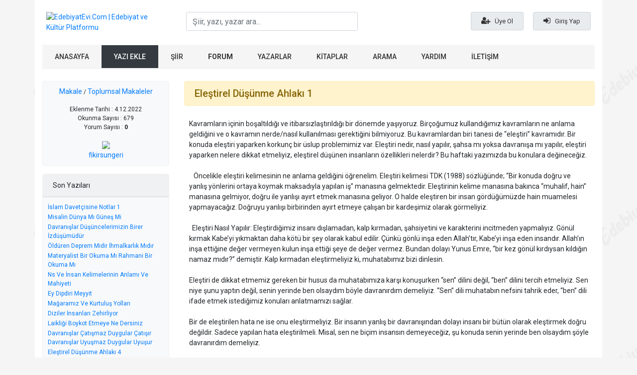

--- FILE ---
content_type: text/html; Charset=iso-8859-9
request_url: https://edebiyatevi.com/yazi/267192_elestirel-dusunme-ahlaki-1.html
body_size: 7383
content:
<!doctype html >
<head>
<meta charset="UTF-8" />
<meta name="copyright" content="© 2008-2026 Edebiyat Evi | Eserlerin tüm hakları ve sorumluluğu eser sahiplerine aittir." />
<meta name="author" content="aydinyener@outlook.com"/>
<meta name="viewport" content="width=device-width, initial-scale=1, shrink-to-fit=no">
<meta name="keywords" content="Eleştirel Düşünme Ahlakı 1, Makale, Toplumsal Makaleler"/>
<meta name="description" content="Eleştirel Düşünme Ahlakı 1, Makale, Toplumsal Makaleler"/>
<meta property="og:title" content="Eleştirel Düşünme Ahlakı 1"/>
<meta property="og:site_name" content="EdebiyatEvi.Com | Edebiyat ve Kültür Platformu"/>
<meta property="og:description" content="Edebiyat Evi  | Kültür Sanat ve Edebiyat Platformu, şiir, makale, hikaye, deneme, serbest kürsü"/>
<meta property="og:image" content="https://edebiyatevi.com/upload/img/social-14017812024.jpg"/>
<meta property="og:url" content="https://edebiyatevi.com/yazi/267192_elestirel-dusunme-ahlaki-1.html">
<meta name="twitter:card" content="summary_large_image">
<meta name="twitter:url" content="https://edebiyatevi.com/yazi/267192_elestirel-dusunme-ahlaki-1.html">
<meta name="twitter:domain" content="https://edebiyatevi.com">
<meta name="twitter:site" content="Edebiyat Evi  | Kültür Sanat ve Edebiyat Platformu, şiir, makale, hikaye, deneme, serbest kürsü">
<meta name="twitter:title" content="Eleştirel Düşünme Ahlakı 1">
<meta name="twitter:description" content="Eleştirel Düşünme Ahlakı 1, Makale, Toplumsal Makaleler">
<link rel="image_src" href="https://edebiyatevi.com/upload/img/social-14017812024.jpg" />
<meta name="Distribution" content="Global"/>
<meta name="Rating" content="General"/>
<meta name="Robots" content="index,follow"/>
<meta http-equiv="Cache-Control" content="max-age=1209600">
<meta name="Revisit-after" content="1 Days"/>
<meta name="robots" content="all"/>
<meta name="googlebot" content="index, follow"/>
<meta name="googlebot" content="index, archive"/>
<meta name="gigabot" content="all"/>
<meta name="alexabot" content="index, follow"/>
<meta name="classification" content="turkey"/>
<meta name="Date-Creation-yyyy" content="2026"/>
<meta name="abstract" content=""/> 
<meta name="language" content="tr"/>
<meta name="robots" content="all"/>
<meta name="document-classification" content="Tech"/>
<meta name="document-state" content="Dynamic"/>
<meta name="doc-type" content="Web Page"/>
<meta name="doc-class" content="Published"/>
<meta name="doc-rights" content="Private"/>
<meta name="robots" content="all"/>
<meta name="revisit-after" content="always"/>
<meta name="rating" content="general"/>
<meta name="googlebot" content="Index, Follow"/>
<meta name="distribution" content="global"/>
<link href="https://edebiyatevi.com/upload/img/favicon-150162452024.png" rel="shortcut icon" type="image/ico"/>
<link rel="stylesheet" href="https://stackpath.bootstrapcdn.com/bootstrap/4.4.1/css/bootstrap.min.css" crossorigin="anonymous">
<link href="https://edebiyatevi.com/theme/css/style.css?v=003144" rel="stylesheet">
<link href="https://edebiyatevi.com/theme/css/yazi.css?v=003144" rel="stylesheet">
<script src="https://edebiyatevi.com/theme/js/jquery.js"></script>
<script src="https://cdn.jsdelivr.net/npm/popper.js@1.16.0/dist/umd/popper.min.js" crossorigin="anonymous"></script>
<script src="https://stackpath.bootstrapcdn.com/bootstrap/4.4.1/js/bootstrap.min.js" crossorigin="anonymous"></script>
<script src="https://edebiyatevi.com/theme/js/functions.js?v=003144"></script>
<script src="https://edebiyatevi.com/theme/js/jquery.colorbox.js"></script>
<meta name="theme-color" content="#dc0101">
<title>Eleştirel Düşünme Ahlakı 1</title>
<script async src="https://www.googletagmanager.com/gtag/js?id=UA-3697197-20"></script>
<script>window.dataLayer = window.dataLayer || [];   function gtag(){dataLayer.push(arguments);}   gtag('js', new Date());  gtag('config', 'UA-3697197-20');</script>
<script type="application/ld+json">
{
      "@context": "https://schema.org",
      "@type": "WebPage",
      "breadcrumb": "Makale > Toplumsal Makaleler",
      "mainEntity":{
              "@type": "Book",
              "author": "https://edebiyatevi.com/yazi/267192/elestirel-dusunme-ahlaki-1/",
              "bookFormat": "http://schema.org/EBook",
              "datePublished": "4.12.2022",
              "inLanguage": "Turkish",
              "isbn": "00000000",
              "name": "Eleştirel Düşünme Ahlakı 1",
              "numberOfPages": "1",
              "publisher": "fikirsungeri",
              "aggregateRating": {
                "@type": "AggregateRating",
                "ratingValue": "5",
                "reviewCount": "679"
              }
            }
    }
</script>
</head>
<body class="yazi post-267192 postPage">
<div id="NotificationsBlock">
</div>
<div class="bodydiv"></div>
<div class="container">
	<header>

		<div class="row  pb-4 pt-4 pl-2 pr-2">
			<div class="col-md-3 desktopHeaderLogo">
				<a href="https://edebiyatevi.com"><img src="https://edebiyatevi.com/upload/img/logo-10191812122015.png" alt="EdebiyatEvi.Com | Edebiyat ve Kültür Platformu" /></a>
			</div>
			<div class="col-md-4">
				<div class="input-group-xs">
					<input type="text"  id="txtSearch" name="q" onkeyup="lookup(this.value);" onblur="if(this.value == '');" class="form-control input-smx header-araforminput" placeholder="Şiir, yazı, yazar ara..." autocomplete="off"/>
					<div id="searchResults"></div>
				</div>
			</div>
			<div class="col-md-5 text-right">
				<div class="topUserMenu  mt-2">
				<a href="https://edebiyatevi.com/uyelik/" class="mr-3"><i class="fa fa-user-plus"></i> Üye Ol</a>
				<a href="https://edebiyatevi.com/giris/?operation=true&popup=true" data-action="login" data-panel="login-panel" class="login loginiframe cboxElement"><i class="fa fa-sign-in"></i> Giriş Yap</a>
				</div>
			</div>
		</div>

			<nav class="navbar navbar-expand-lg topMenu">
				<ul class="navbar-nav">
					<li class="nav-item"><a href="https://edebiyatevi.com">ANASAYFA</a></li>
					<li><a class="btn-dark white-text" href="https://edebiyatevi.com/yeni-yazi">YAZI EKLE</a></li>
					<li class="nav-item"><a href="https://edebiyatevi.com/bolumler/siirler">ŞİİR</a></li>
					<li class="nav-item"><a class="f-bold" href="https://edebiyatevi.com/forum/tumu/">FORUM</a></li>
					<li class="nav-item"><a href="https://edebiyatevi.com/yazarlar">YAZARLAR</a></li>
					<li class="nav-item"><a href="https://edebiyatevi.com/kitaplar">KİTAPLAR</a></li>
					<li class="nav-item"><a href="https://edebiyatevi.com/arama">ARAMA</a></li>
					<li class="nav-item"><a href="https://edebiyatevi.com/yardim">YARDIM</a></li>
					<li class="nav-item"><a href="https://edebiyatevi.com/iletisim">İLETİŞİM</a></li>
				</ul>
			</nav>

	</header>
</div>
<div class="container pt-4 pb-4">
	<div class="row">
		<div class="col-md-3 postLeftBlock">
		<div class="card bg-light mb-3">
		  <div class="card-body text-center">
		  <p><a href="/bolumler/makale">Makale</a> / <a href="/grup/12/toplumsal-makaleler/1">Toplumsal Makaleler</a></p>
				Eklenme Tarihi : 4.12.2022
				<br/>Okunma Sayısı : 679<br/>Yorum Sayısı : <b>0</b>	
			<div class="mt-3">
			<a target="_top" href="/yazar/13212/fikirsungeri" title="fikirsungeri">	
				<img src="/upload/uye/13212-1234202782022.jpg" width="82" /><br/>
				fikirsungeri
				</a>
			</div>

		  </div>
		</div>
		

		<div class="card bg-light mb-3">
			<div class="card-header">Son Yazıları</div>
		  <div class="card-body">
<div class="lastPost"><a title="İslam Davetçisine Notlar 1" href="/yazi/271403/islam-davetcisine-notlar-1">İslam Davetçisine Notlar 1</a></div>
<div class="lastPost"><a title="Misalin Dünya Mı Güneş Mi" href="/yazi/271066/misalin-dunya-mi-gunes-mi">Misalin Dünya Mı Güneş Mi</a></div>
<div class="lastPost"><a title="Davranışlar Düşüncelerimizin Birer İzdüşümüdür" href="/yazi/270946/davranislar-dusuncelerimizin-birer-izdusumudur">Davranışlar Düşüncelerimizin Birer İzdüşümüdür</a></div>
<div class="lastPost"><a title="Öldüren Deprem Midir İhmalkarlık Mıdır" href="/yazi/270806/olduren-deprem-midir-ihmalkarlik-midir">Öldüren Deprem Midir İhmalkarlık Mıdır</a></div>
<div class="lastPost"><a title="Materyalist Bir Okuma Mı Rahmani Bir Okuma Mı" href="/yazi/270182/materyalist-bir-okuma-mi-rahmani-bir-okuma-mi">Materyalist Bir Okuma Mı Rahmani Bir Okuma Mı</a></div>
<div class="lastPost"><a title="Ns Ve İnsan Kelimelerinin Anlamı Ve Mahiyeti" href="/yazi/270093/ns-ve-insan-kelimelerinin-anlami-ve-mahiyeti">Ns Ve İnsan Kelimelerinin Anlamı Ve Mahiyeti</a></div>
<div class="lastPost"><a title="Ey Dipdiri Meyyit" href="/yazi/269286/ey-dipdiri-meyyit">Ey Dipdiri Meyyit</a></div>
<div class="lastPost"><a title="Mağaramız Ve Kurtuluş Yolları" href="/yazi/269198/magaramiz-ve-kurtulus-yollari">Mağaramız Ve Kurtuluş Yolları</a></div>
<div class="lastPost"><a title="Diziler İnsanları Zehirliyor" href="/yazi/268838/diziler-insanlari-zehirliyor">Diziler İnsanları Zehirliyor</a></div>
<div class="lastPost"><a title="Laikliği Boykot Etmeye Ne Dersiniz" href="/yazi/268454/laikligi-boykot-etmeye-ne-dersiniz">Laikliği Boykot Etmeye Ne Dersiniz</a></div>
<div class="lastPost"><a title="Davranışlar Çatışmaz Duygular Çatışır Davranışlar Uyuşmaz Duygular Uyuşur" href="/yazi/268361/davranislar-catismaz-duygular-catisir-davranislar-uyusmaz-duygular-uyusur">Davranışlar Çatışmaz Duygular Çatışır Davranışlar Uyuşmaz Duygular Uyuşur</a></div>
<div class="lastPost"><a title="Eleştirel Düşünme Ahlakı 4" href="/yazi/268360/elestirel-dusunme-ahlaki-4">Eleştirel Düşünme Ahlakı 4</a></div>
<div class="lastPost"><a title="Eleştirel Düşünme Ahlakı 3" href="/yazi/267803/elestirel-dusunme-ahlaki-3">Eleştirel Düşünme Ahlakı 3</a></div>
<div class="lastPost"><a title="Eleştirel Düşünme Ahlakı 2" href="/yazi/267460/elestirel-dusunme-ahlaki-2">Eleştirel Düşünme Ahlakı 2</a></div>
<div class="lastPost"><a title="Eleştirel Düşünme Ahlakı 1" href="/yazi/267192/elestirel-dusunme-ahlaki-1">Eleştirel Düşünme Ahlakı 1</a></div>
<div class="lastPost"><a title="Müminin Mesuliyeti" href="/yazi/266279/muminin-mesuliyeti">Müminin Mesuliyeti</a></div>
<div class="lastPost"><a title="El-hakimin Hikmetsiz Yaşayan Kulları" href="/yazi/265547/el-hakimin-hikmetsiz-yasayan-kullari">El-hakimin Hikmetsiz Yaşayan Kulları</a></div>
<div class="lastPost"><a title="Kategori Dışı Müslümanlık" href="/yazi/265193/kategori-disi-muslumanlik">Kategori Dışı Müslümanlık</a></div>
<div class="lastPost"><a title="Allahın Kulunu Sevmesi" href="/yazi/264943/allahin-kulunu-sevmesi">Allahın Kulunu Sevmesi</a></div>
<div class="lastPost"><a title="Besmelenin Fazileti" href="/yazi/263962/besmelenin-fazileti">Besmelenin Fazileti</a></div>
				
		  </div>
		</div>





		<div id="blockMenu">
<a href="/altin-uyelik" class="btn btn-gold"><i class="fa fa-certificate" aria-hidden="true"></i>  Altın Üyelik Başvurusu</a>
<a href="/altin-uyelik-avantajlari" class="btn btn-info"><i class="fa fa-star" aria-hidden="true"></i>  Altın Üyelik Avantajları</a>
<!--<a href="/duyurular" class="btn btn-dark"><i class="fa fa-bullhorn" aria-hidden="true"></i>  Duyurular</a>-->

<div class="leftMenu">
<ul>
	<li><a href="/forum/tumu/">FORUM</a></li>
	<li><a href="/bolumler/deneme">Deneme</a></li>
	<li><a href="/bolumler/hikaye">Hikaye</a></li>
	<li><a href="/bolumler/siirler">Şiir</a></li>
	<li><a href="/bolumler/makale">Makale</a></li>
	<li><a href="/bolumler/serbest-kursu">Serbest Kürsü</a></li>
	<li><a href="/yazarlar">Yazarlar</a></li>
	<li><a href="/istatistik/gunun-yazilari/1">Günün Yazıları</a></li>
	<li><a href="/istatistik/yildizli-siirler/1">Altın Yıldızlı Şiirler</a></li>
	<li><a href="/istatistik/sesli-siirler/1">Sesli Şiirler</a></li>
	<li><a href="/son-yorumlar/normal/1">Son Yorumlar</a></li>
	<li><a href="/ataturk/1">Atatürk Köşesi</a></li>
	<li><a href="/kitaplar">Kitaplar</a></li>
	<li><a href="/kitap-ekle">Kitap Ekle</a></li>
	<li><a href="/kurallar">Site Kuralları</a></li>
	<li><a href="/yardim">Yardım</a></li>
	<li><a href="/kunye">Site Künyesi</a></li>
	<li><a href="/online-uyeler">Online Üyeler</a></li>
</ul>

</div>
<div id="webstatistics" class="leftContentBlock">
	<div class="title"><i class="fa fa-line-chart" aria-hidden="true"></i>  Site İstatistikleri</div>
	<div class="content">
		<a title="En Popüler Yazılar" class="blok-linkler" href="/istatistik/populer/1">En Popüler Yazılar</a>
		<a title="En Çok Yorumlanan Yazılar" class="blok-linkler" href="/istatistik/yorumlanan/1">En Çok Yorumlanan Yazılar</a>
		<a title="En Çok Yazısı Bulunanlar" class="blok-linkler" href="/uye-istatistik/yazisi-olanlar/1">En Çok Yazısı Bulunanlar</a>
		<a title="En Çok Yorum Yapanlar" class="blok-linkler" href="/uye-istatistik/yorumu-olanlar/1">En Çok Yorum Yapanlar</a>
		<a title="En Çok Yazı Dostu Olanlar" class="blok-linkler" href="/uye-istatistik/dostu-olanlar/1">En Çok Yazı Dostu Olanlar</a>
		<a title="En Çok Siteye Girenler" class="blok-linkler" href="/uye-istatistik/hit/1">En Çok Siteye Girenler</a>
		<div class="row mt-3 d-none">
			<div class="col-6">Online Üye</div>
			<div class="col-6 text-left"><span class="badge badge-dark"  id="onlineUsersCount"></span></div>
		</div>
		<div class="row mt-1 mb-2 d-none">
			<div class="col-6">Online Ziyaretçi</div>
			<div class="col-6 text-left"><span class="badge badge-dark"  id="onlineVisitorCount"></span></div>
		</div>
	</div>
</div>

<div id="born-today" class="leftContentBlock"></div>

</div>

		</div>
		
		<div class="col-md-9 postRightBlock">
		<div class="alert alert-warning" id="postTitle" role="alert"><h5>Eleştirel Düşünme Ahlakı 1</h5></div>
		
		<div class="yaziDetay" style="background:#FFFFFF; padding:10px;;"><div>Kavramların içinin boşaltıldığı ve itibarsızlaştırıldığı bir dönemde yaşıyoruz. Birçoğumuz kullandığımız kavramların ne anlama geldiğini ve o kavramın nerde/nasıl kullanılması gerektiğini bilmiyoruz. Bu kavramlardan biri tanesi de “eleştiri” kavramıdır. Bir konuda eleştiri yaparken korkunç bir üslup problemimiz var. Eleştiri nedir, nasıl yapılır, şahsa mı yoksa davranışa mı yapılır, eleştiri yaparken nelere dikkat etmeliyiz, eleştirel düşünen insanların özellikleri nelerdir? Bu haftaki yazımızda bu konulara değineceğiz.</div><div><br></div><div>&nbsp; &nbsp;Öncelikle eleştiri kelimesinin ne anlama geldiğini öğrenelim. Eleştiri kelimesi TDK (1988) sözlüğünde; “Bir konuda doğru ve yanlış yönlerini ortaya koymak maksadıyla yapılan iş” manasına gelmektedir. Eleştirinin kelime manasına bakınca “muhalif, hain” manasına gelmiyor, doğru ile yanlışı ayırt etmek manasına geliyor. O halde eleştiren bir insan gördüğümüzde hain muamelesi yapmayacağız. Doğruyu yanlışı birbirinden ayırt etmeye çalışan bir kardeşimiz olarak görmeliyiz.</div><div><br></div><div>&nbsp; Eleştiri Nasıl Yapılır: Eleştirdiğimiz insanı dışlamadan, kalp kırmadan, şahsiyetini ve karakterini incitmeden yapmalıyız. Gönül kırmak Kabe’yi yıkmaktan daha kötü bir şey olarak kabul edilir. Çünkü gönlü inşa eden Allah’tır, Kabe’yi inşa eden insandır. Allah’ın inşa ettiğine değer vermeyen kulun inşa ettiği şeye de değer vermez. Bundan dolayı Yunus Emre, “bir kez gönül kırdıysan kıldığın namaz mıdır?” demiştir. Kalp kırmadan eleştirmeliyiz ki, muhatabımız bizi dinlesin.&nbsp;</div><div><br></div><div>Eleştiri de dikkat etmemiz gereken bir husus da muhatabımıza karşı konuşurken “sen” dilini değil, “ben” dilini tercih etmeliyiz. Sen niye şunu yaptın değil, senin yerinde ben olsaydım böyle davranırdım demeliyiz. “Sen” dili muhatabın nefsini tahrik eder, “ben” dili ifade etmek istediğimiz konuları anlatmamızı sağlar.&nbsp;</div><div><br></div><div>Bir de eleştirilen hata ne ise onu eleştirmeliyiz. Bir insanın yanlış bir davranışından dolayı insanı bir bütün olarak eleştirmek doğru değildir. Sadece yapılan hata eleştirilmeli. Misal, sen ne biçim insansın demeyeceğiz, şu konuda senin yerinde ben olsaydım şöyle davranırdım demeliyiz.</div><div><br></div><div>&nbsp; Eleştiri Şahsa Mı, Davranışa Mı Yapılmalı?: Eleştiri şahsın kendisine değil, davranışına yapılmalı. Bugün en çok problem yaşadığımız noktalardan bir tanesi de bu kısımdır. Bir yanlış görüldüğünde hemen şahsın kendisine hakaret ediliyor. Misal; salak mısın, aptal mısın, senden adam olmaz….vs vs ifadeler şahsın kendisine bir hakarettir. Hakaret ise eleştiri değil, saygısızlıktır. Gördüğümüz yanlışlarda üsluba uygun olarak yapılan davranış eleştirilmeli. Bu konudaki davranışını hatalı buluyorum, senin yerinde olsaydım bu şekilde davranmazdım.&nbsp;</div><div><br></div><div>Bu yanlış davranışın ağır sonuçları olabilir gibi “ben dili” üzerinden yapılan hatalı davranış eleştirilmeli. Davranışa değil de, şahsa eleştiri yapıldığında eleştiriye maruz kalan insanın şahsiyet ve karakteri bozulmaktadır. “Utanma” duygusu zarara uğruyor ve netice itibariyle hata da arsızlaşan biri oluyor. Bunun sonucu ise fiziki şiddete kadar gidebiliyor. Halbuki baştan itibaren davranış eleştirilmiş olsaydı konu fiziki şiddete değil, tatlı bir sohbete dönüşmüş olurdu.</div><div><br></div><div>&nbsp; &nbsp;Eleştiri Yaparken Nelere Dikkat Etmeliyiz?: Eleştiride bulunurken birincisi kıyaslama yapmamalıyız. Kıyas kişinin nefsini kabartma tozu gibi kabartır. Kıyasa maruz kalan insanın haset, kıskançlık, kibir ve kin duyma gibi duyguları uyanır. Bunun sonucunda insanlardan nefret eden, kibirli, etrafındaki birkaç kişi dışında kimseyi sevmeyen ve kimseye değer vermeyen insanlara dönüşüyorlar. Bundan dolayı eleştiride bulunurken kıyas yapmamalıyız.&nbsp;</div><div><br></div><div>Eleştiride bulunurken yapıcı bir üslup olmalı, alay edilmemeli, muhatap küçük düşürülmemeli. Eleştiride bulunurken muhatabımız değersizlik hissi hissetmemeli, bilakis değerlilik hissini hissetmeli. Konu biraz uzun aldığı için yazının devamına bir sonraki makalede devam edelim inşallah. Haftaya buluşmak ümidiyle Allah’a emanet olunuz.</div><div><br></div><div><br></div><div>Mücahit GÜLER</div></div>
		
		<div class="row mt-3">
			<div class="col-md-4 text-center otherPostButton mb-3">
				<p>Sitedeki</p>
				<a href="/yazi/267191/yazgisi-infaz" class="btn btn-outline-primary btn-sm"><i class="fa fa-angle-double-left" aria-hidden="true"></i> Önceki Yazısı</a> <a href="/yazi/267193/bir-defa" class="btn btn-outline-primary btn-sm">Sonraki Yazısı <i class="fa fa-angle-double-right" aria-hidden="true"></i></a> 
			</div>
			<div class="col-md-4 mb-3"></div>
			<div class="col-md-4 text-center otherPostButton mb-3">
				<p>Yazarın</p>
				<a href="/yazi/267039/talip-hangi-sevgiye-talipsin" class="btn btn-outline-primary btn-sm"><i class="fa fa-angle-double-left" aria-hidden="true"></i> Önceki Yazısı</a> <a href="/yazi/267460/elestirel-dusunme-ahlaki-2" class="btn btn-outline-primary btn-sm">Sonraki Yazısı <i class="fa fa-angle-double-right" aria-hidden="true"></i></a> 
			</div>
		</div>
	
<div class="yaziUyariTxt text-center">( <b>Eleştirel Düşünme Ahlakı 1</b> başlıklı yazı <b>fikirsungeri</b> tarafından <b>4.12.2022</b> tarihinde sitemize eklenmiştir. Sitemizde yayınlanan eserlerin hukuki sorumluluğu , kullanılan materyaller ve yazının içeriği yazarlarına aittir.İzin alınmadan kaynak gösterilse bile sayfamızdaki eserler başka yerde yayınlanamaz. Eserlerin izin alınmadan kopyalanması ve kullanılması 5846 sayılı Fikir ve Sanat Eserleri Yasasına göre suçtur. )<br/>
<a title="Hata Bildirimi" class="btn btn-dark miniLink-2 mt-2" href="/iletisim/?=&mesaj=267192 nolu Yazı hakkında şikayet&konu=Şikayet">Okuduğunuz Yazının Site Kurallarını İhlal Ettiğini Düşünüyorsanız, Site Yönetimine Bildirmek İçin Tıklayınız.</a>
</div>
		
		
				
<ul id="yazi-tab-menu" class="yazi-yorumlari-menu">
<li><a id="tab1" href="/yazi-yorumlari/267192/?operation=true&tip=normal&y=" rel="#iframe" class="selected" title="Yorumlar">Yorumlar</a></li>
<li><a id="tab2" href="/yorum-yazin/267192/elestirel-dusunme-ahlaki-1/?=&tip=normal" rel="#iframe" title="Yorum Yazin">Yorum Yazın</a></li>
<li><a id="tab3" href="/yazi-tebrikleri/267192/elestirel-dusunme-ahlaki-1/?=&uye=2" rel="#iframe" title="Tebrikler">Tebrikler</a></li>
<li><a id="tab4" href="/yaziyi-begenenler/267192/elestirel-dusunme-ahlaki-1/?=&uye=2" rel="#iframe" title="Beğenenler">Beğenenler</a></li>
<li><a id="tab5" href="/populer-yazilari/13212/elestirel-dusunme-ahlaki-1/?=&tip=normal" rel="#iframe" title="Popüler Yazıları">Popüler Yazıları</a></li>
</ul>
		<div class="clear"></div>
<div id="yazi-yorumlari" class="tab-menu-cerceve">&nbsp;</div>
			</div>
		





		</div>
	</div>


<script src="https://edebiyatevi.com/theme/js/yazi.js?v=003144"></script>
<script>
$(document).ready(function() {
 

});




</script>
<footer>
<div class="container mt-4">
	<div class="row">
		<div class="col-md-3 col-sm-6 footerBlock">
			<ul>
				<li><a href="https://edebiyatevi.com/bolumler/siirler">Şiirler</a></li>
				<li><a href="https://edebiyatevi.com/bolumler/deneme">Deneme</a></li>
				<li><a href="https://edebiyatevi.com/bolumler/hikaye">Hikaye</a></li>
				<li><a href="https://edebiyatevi.com/bolumler/makale">Makale</a></li>
				<li><a href="https://edebiyatevi.com/bolumler/serbest-kursu">Serbest Kürsü</a></li>
			</ul>
		</div>
		<div class="col-md-3 col-sm-6 footerBlock">
			<ul>
				<li><a href="https://edebiyatevi.com/yazarlar">Yazarlar</a></li>
				<li><a href="https://edebiyatevi.com/istatistik/populer/1">Popüler Yazılar</a></li>
				<li><a href="https://edebiyatevi.com/istatistik/gunun-yazilari/1">Günün Yazıları</a></li>
				<li><a href="https://edebiyatevi.com/istatistik/yildizli-siirler/1">Altın Yıldızlı Şiirler</a></li>
				<li><a href="https://edebiyatevi.com/istatistik/sesli-siirler/1">Sesli Şiirler</a></li>
			</ul>
		</div>
		<div class="col-md-3 col-sm-6 footerBlock">
			<ul>
				<li><a href="https://edebiyatevi.com/kitaplar">Kitaplar</a></li>
				<li><a href="https://edebiyatevi.com/online-uyeler">Online Üyeler</a></li>
				<li><a href="https://edebiyatevi.com/ataturk/1">Atatürk Köşesi</a></li>
				<li><a href="https://edebiyatevi.com/son-yorumlar/normal/1">Son Yorumlar</a></li>
				<li><a href="https://edebiyatevi.com/site-istatistik">Site İstatistiği</a></li>
			</ul>
		</div>
		<div class="col-md-3 col-sm-6 footerBlock">
			<ul>
				<li><a href="https://edebiyatevi.com/yardim">Yardım</a></li>
				<li><a href="https://edebiyatevi.com/kunye">Site Künyesi</a></li>
				<li><a href="https://edebiyatevi.com/kurallar">Site Kuralları</a></li>
				<li><a href="https://edebiyatevi.com/banka-hesap-numaralari">Banka Hesap Numaraları</a></li>
				<li><a href="https://edebiyatevi.com/iletisim">İletişim</a></li>
			</ul>
		</div>
		<div class="col-md-12 mt-3 mb-3 footerInfo">
edebiyatevi.com, 2009. Bu sayfada yer alan bilgilerin her hakkı, aksi ayrıca belirtilmediği sürece edebiyatevi.com'a aittir. Sitemizde yer alan şiir ve yazıların telif hakları şair ve yazarların kendilerine veya yetki verdikleri kişilere aittir. Sitemiz hiç bir şekilde kâr amacı gütmemektedir ve sitemizde yer alan tüm materyaller yalnızca bilgilendirme ve eğitim amacıyla sunulmaktadır.
<br/><br/>
Sitemizde yer alan şiirler, öyküler ve diğer eserlerin telif hakları yazarların kendilerine veya yetki verdikleri kişilere aittir. Eserlerin izin alınmadan kopyalanması ve kullanılması 5846 sayılı Fikir ve Sanat Eserleri Yasasına göre suçtur. Ayrıca sitemiz Telif Hakları kanuna göre korunmaktadır. Herhangi bir özelliğinin kısmende olsa kullanılması ya da kopyalanması suçtur. 
<br/><a style="color:#f5f5f5; font-size:11px" href="https://gaziantepavukati.com.tr/hizmetlerimiz/gaziantep-ceza-hukuku-avukati/" target="_blank">Gaziantep Ceza Avukatı</a>
		</div>
	</div>
</div>
</footer>
<script async src="https://pagead2.googlesyndication.com/pagead/js/adsbygoogle.js?client=ca-pub-8225891166209197" crossorigin="anonymous"></script>

<h1 style="display:none">EdebiyatEvi.Com | Edebiyat ve Kültür Platformu</h1>
<h2 style="display:none">EdebiyatEvi.Com | Edebiyat ve Kültür Platformu</h2>
<h3 style="display:none">EdebiyatEvi.Com | Edebiyat ve Kültür Platformu</h3>
<script defer src="https://static.cloudflareinsights.com/beacon.min.js/vcd15cbe7772f49c399c6a5babf22c1241717689176015" integrity="sha512-ZpsOmlRQV6y907TI0dKBHq9Md29nnaEIPlkf84rnaERnq6zvWvPUqr2ft8M1aS28oN72PdrCzSjY4U6VaAw1EQ==" data-cf-beacon='{"version":"2024.11.0","token":"15c72feaef96465a91db3b58a9a80c28","r":1,"server_timing":{"name":{"cfCacheStatus":true,"cfEdge":true,"cfExtPri":true,"cfL4":true,"cfOrigin":true,"cfSpeedBrain":true},"location_startswith":null}}' crossorigin="anonymous"></script>
</body>
</html>

--- FILE ---
content_type: text/html; Charset=iso-8859-9
request_url: https://edebiyatevi.com/yazi-yorumlari/267192/?operation=true&tip=normal&y=
body_size: 1231
content:
<!doctype html >
<head>
<meta charset="UTF-8" />
<meta name="copyright" content="© 2008-2026 Edebiyat Evi | Eserlerin tüm hakları ve sorumluluğu eser sahiplerine aittir." />
<meta name="author" content="aydinyener@outlook.com"/>
<meta name="viewport" content="width=device-width, initial-scale=1, shrink-to-fit=no">
<meta name="description" content="Edebiyat Evi  | Kültür Sanat ve Edebiyat Platformu, şiir, makale, hikaye, deneme, serbest kürsü" />
<meta name="keywords" content="sende siir yaz, siir ekle, siir oku, makaleler, yeni siirler, 2026 siirleri, 2026 aşk siirleri, sevda siirleri, 2026 sevgi sözleri, akrostis, en güzel siirler, memleket siirleri, ask siirleri, lirik siirler edebiyatevi, edebiyat evi" />
<meta property="og:title" content="EdebiyatEvi.Com | Edebiyat ve Kültür Platformu"/>
<meta property="og:site_name" content="EdebiyatEvi.Com | Edebiyat ve Kültür Platformu"/>
<meta property="og:description" content="Edebiyat Evi  | Kültür Sanat ve Edebiyat Platformu, şiir, makale, hikaye, deneme, serbest kürsü"/>
<meta property="og:image" content="https://edebiyatevi.com/upload/img/social-14017812024.jpg"/>
<meta property="og:url" content="https://edebiyatevi.com/yazi-yorumlari/267192/?operation=true&tip=normal&y=">
<meta name="twitter:card" content="summary_large_image">
<meta name="twitter:url" content="https://edebiyatevi.com/yazi-yorumlari/267192/?operation=true&tip=normal&y=">
<meta name="twitter:domain" content="https://edebiyatevi.com">
<meta name="twitter:site" content="Edebiyat Evi  | Kültür Sanat ve Edebiyat Platformu, şiir, makale, hikaye, deneme, serbest kürsü">
<meta name="twitter:title" content="EdebiyatEvi.Com | Edebiyat ve Kültür Platformu">
<meta name="twitter:description" content="Edebiyat Evi  | Kültür Sanat ve Edebiyat Platformu, şiir, makale, hikaye, deneme, serbest kürsü">
<link rel="image_src" href="https://edebiyatevi.com/upload/img/social-14017812024.jpg" />
<meta name="Distribution" content="Global"/>
<meta name="Rating" content="General"/>
<meta name="Robots" content="index,follow"/>
<meta http-equiv="Cache-Control" content="max-age=1209600">
<meta name="Revisit-after" content="1 Days"/>
<meta name="robots" content="all"/>
<meta name="googlebot" content="index, follow"/>
<meta name="googlebot" content="index, archive"/>
<meta name="gigabot" content="all"/>
<meta name="alexabot" content="index, follow"/>
<meta name="classification" content="turkey"/>
<meta name="Date-Creation-yyyy" content="2026"/>
<meta name="abstract" content=""/>
<meta name="language" content="tr"/>
<meta name="robots" content="all"/>
<meta name="document-classification" content="Tech"/>
<meta name="document-state" content="Dynamic"/>
<meta name="doc-type" content="Web Page"/>
<meta name="doc-class" content="Published"/>
<meta name="doc-rights" content="Private"/>
<meta name="robots" content="all"/>
<meta name="revisit-after" content="always"/>
<meta name="rating" content="general"/>
<meta name="googlebot" content="Index, Follow"/>
<meta name="distribution" content="global"/>
<link href="https://edebiyatevi.com/upload/img/favicon-150162452024.png" rel="shortcut icon" type="image/ico"/>
<link rel="stylesheet" href="https://stackpath.bootstrapcdn.com/bootstrap/4.4.1/css/bootstrap.min.css" crossorigin="anonymous">
<link href="https://edebiyatevi.com/theme/css/style.css?v=003144" rel="stylesheet">

<link href="https://edebiyatevi.com/theme/css/yazi.css" rel="stylesheet">
<script src="https://edebiyatevi.com/theme/js/jquery.js"></script>
<script src="https://cdn.jsdelivr.net/npm/popper.js@1.16.0/dist/umd/popper.min.js" crossorigin="anonymous"></script>
<script src="https://stackpath.bootstrapcdn.com/bootstrap/4.4.1/js/bootstrap.min.js" crossorigin="anonymous"></script>
<script src="https://edebiyatevi.com/theme/js/functions.js?v=003144"></script>
<script src="https://edebiyatevi.com/theme/js/jquery.colorbox.js"></script>
<meta name="theme-color" content="#dc0101">
<title>EdebiyatEvi.Com | Edebiyat ve Kültür Platformu</title>
<script type="text/javascript">


function yorumcevapac(divID)
{
document.getElementById(divID).style.display = (document.getElementById(divID).style.display == 'none')?'':'none';
}


function formkontrol(theform)
{
 var kontrol = 0
 var mesaj = ""
 var eksik = ""
 if(theform.yorumcevap.value == ""){
  eksik += "Yorum Cevabını Yazınız.";
  kontrol = 1;
 }
  if( kontrol == 1 ){
  if( eksik != "" ){
  mesaj += ""+eksik+"";
  }
  alert(mesaj);
  theform.yorumcevap.focus()
  return false
 }
 else{
  theform.submit();
 }
}



</script>
</head>
<body class="comment-page post-267192" style="background: whitesmoke !important;">
<div class="container-fluid">
	<div class="yorum-kayiti-yok">Kayıtlı Yorum Bulunmamaktadır.</div>
</div>

<!---->
<script defer src="https://static.cloudflareinsights.com/beacon.min.js/vcd15cbe7772f49c399c6a5babf22c1241717689176015" integrity="sha512-ZpsOmlRQV6y907TI0dKBHq9Md29nnaEIPlkf84rnaERnq6zvWvPUqr2ft8M1aS28oN72PdrCzSjY4U6VaAw1EQ==" data-cf-beacon='{"version":"2024.11.0","token":"15c72feaef96465a91db3b58a9a80c28","r":1,"server_timing":{"name":{"cfCacheStatus":true,"cfEdge":true,"cfExtPri":true,"cfL4":true,"cfOrigin":true,"cfSpeedBrain":true},"location_startswith":null}}' crossorigin="anonymous"></script>


--- FILE ---
content_type: text/html; Charset=iso-8859-9
request_url: https://edebiyatevi.com/api/borntoday
body_size: -92
content:

	<div class="title"><i class="fa fa-birthday-cake" aria-hidden="true"></i> Bugün Doğanlar</div>
	<div class="content">
		<a href="/yazar/1941/koksal-yakar">koksal-yakar</a><a href="/yazar/2057/merveayyildiz">MerveAYYILDIZ</a><a href="/yazar/2096/ipek-nazli">ipek-nazli</a><a href="/yazar/2931/b-hatipoglu">B. Hatipoğlu</a><a href="/yazar/3287/onur-catal">onur--catal</a><a href="/yazar/3380/omer-evin">omer-evin</a><a href="/yazar/4123/zeynep-ilten">Zeynep  İlten</a><a href="/yazar/4211/filiz-altiok">Filiz Altıok</a><a href="/yazar/4579/meryem-yavuz">meryem-yavuz</a><a href="/yazar/4749/mahser-iturk">Mahşer-iTürk</a><a href="/yazar/5822/ybey38">YBey38</a><a href="/yazar/7285/ilker">ilker</a><a href="/yazar/7888/yusi">yusi</a><a href="/yazar/9102/woman">woman</a><a href="/yazar/9343/yzg123">yzğ123</a><a href="/yazar/10339/cerenimooo">cerenimooo</a><a href="/yazar/10977/son-sozum">son-sözüm</a><a href="/yazar/11703/antisiklon">Antisiklon</a><a href="/yazar/14184/hakan-yildirim">hakan-yildirim</a><a href="/yazar/14237/nehir-baydar">nehir-baydar</a>
	</div>
	<div class="bottomTitle">Doğum gününüz kutlu olsun</div>


--- FILE ---
content_type: text/html; charset=utf-8
request_url: https://www.google.com/recaptcha/api2/aframe
body_size: 259
content:
<!DOCTYPE HTML><html><head><meta http-equiv="content-type" content="text/html; charset=UTF-8"></head><body><script nonce="EqWjKEjAA9apkidThMGbUQ">/** Anti-fraud and anti-abuse applications only. See google.com/recaptcha */ try{var clients={'sodar':'https://pagead2.googlesyndication.com/pagead/sodar?'};window.addEventListener("message",function(a){try{if(a.source===window.parent){var b=JSON.parse(a.data);var c=clients[b['id']];if(c){var d=document.createElement('img');d.src=c+b['params']+'&rc='+(localStorage.getItem("rc::a")?sessionStorage.getItem("rc::b"):"");window.document.body.appendChild(d);sessionStorage.setItem("rc::e",parseInt(sessionStorage.getItem("rc::e")||0)+1);localStorage.setItem("rc::h",'1768949590267');}}}catch(b){}});window.parent.postMessage("_grecaptcha_ready", "*");}catch(b){}</script></body></html>

--- FILE ---
content_type: text/css
request_url: https://edebiyatevi.com/theme/css/yazi.css
body_size: 471
content:




.container					{background:#fff; }


/* tab menü */

.tab-menu-cerceve		{float:left;width:100%; border:#ccc solid 1px; background:#f5f5f5; padding:10px; min-height:500px }
.yazi-yorumlari-menu   li{display:inline-block; list-style: none;}
.yazi-yorumlari-menu  						{margin-bottom:3px;  }					
.yazi-yorumlari-menu  li a					{border:1px solid #ccc; padding:10px 15px; margin:0 3px; line-height:30px; background:#ccc; color:#333}					
.yazi-yorumlari-menu li	 a:hover			{background:#333; color:#fff}
.yazi-yorumlari-menu li  .selected			{background:#c00; color:#fff}



.isiklar-buton-alt			{float:right; width:770px; height:20px; text-align:right; margin:10px 0px; text-indent:-9999px }

.lightSwitcher			{float:left;width:97px; height:37px; background:url('yazi-isiklar.gif') no-repeat; margin-left:62px; text-indent:-9999px }
.turnedOff	{float:left;width:97px; height:37px; background:url('yazi-isiklar.gif') no-repeat; background-position:0px -37px; margin-left:62px }

.isiklarbtn			{width:116px; height:19px; background:url('isiklarbtn2.png') no-repeat; text-indent:-9999px; display: block;}
.LigthOff			{width:116px; height:19px; background:url('isiklarbtn2.png') no-repeat; background-position:0px -19px;}



.background-white	{background:white}
.yorumKutu				{margin-bottom:5px; border:1px solid #ccc; padding:10px}
.yorumKutu:hover		{border:1px solid #333}
.yorumYazi				{margin-bottom:10px}
.yorumTarih				{font-size:11px; font-family:tahoma; color:#666}
.yorumKutu i			{font-size:20px; margin-right:5px; color:red}
.yorumCevapButton		{font-size:13px; background:#404040; border-radius:4px; padding:3px 6px; color:#fff; margin-left:6px; display: inline-block;}
.yorumCevapButton:hover		{background:#000;}
.yorumCevapButton i		{font-size:13px; color:#fff}
#yorumcevap				{margin-top:5px; margin-bottom:3px}
.etkiliYorum			{background:#f1fde1}
.seciliYorum			{background:#ffe9e9}
.normalYorum			{background:#fff}
.yorumTebrik			{background: #f7f7f7; margin-bottom: 2px; font-size: 12px; font-family: tahoma; padding: 5px 10px; border-bottom: #e6e6e6  solid 1px;}

.postLeftBlock .card	 {border: 1px solid #f0f0f0;}
.postLeftBlock .card-body {padding:10px; font-size:12px}
.pageCommand a			{color:black; font-size:14px; margin-bottom:3px}
.pageCommand a:hover	{color:#f00}
.pageCommand a	i		{font-size:16px; margin-right:5px}
.postRightBlock	h5		{margin:0}




.lastPost a{font-size:12px; display:inline-block; width:100%; padding:1px 0 }






.yaziResim img {width:100%}
#loadingImg	{display:none}
.miniTxt			{font-size:11px; color:#666; font-family:tahoma}
.miniLink			{font-size:12px;  font-family:tahoma}
.miniLink-2			{font-size:11px;  font-family:tahoma}
.inputLimit			{background:#f5f5f5;; border:none}



.hidden-lg					{display:none}
/* tablet */
@media screen and (max-device-width: 768px)  {
.yazi-yorumlari-menu				{float:left; width:100%; margin-left: -6%;}
.yazi-yorumlari-menu li			{float:left; width:100%}
.yazi-yorumlari-menu li	a		{float:left; width:100%; margin:1px 0; padding:5px 0; text-align:center}



}



/* mobile */
@media screen and (max-device-width: 480px)  {


}


/* mobile */
@media screen and (max-device-width: 320px)  {


}




/* mobile */



/* end*/